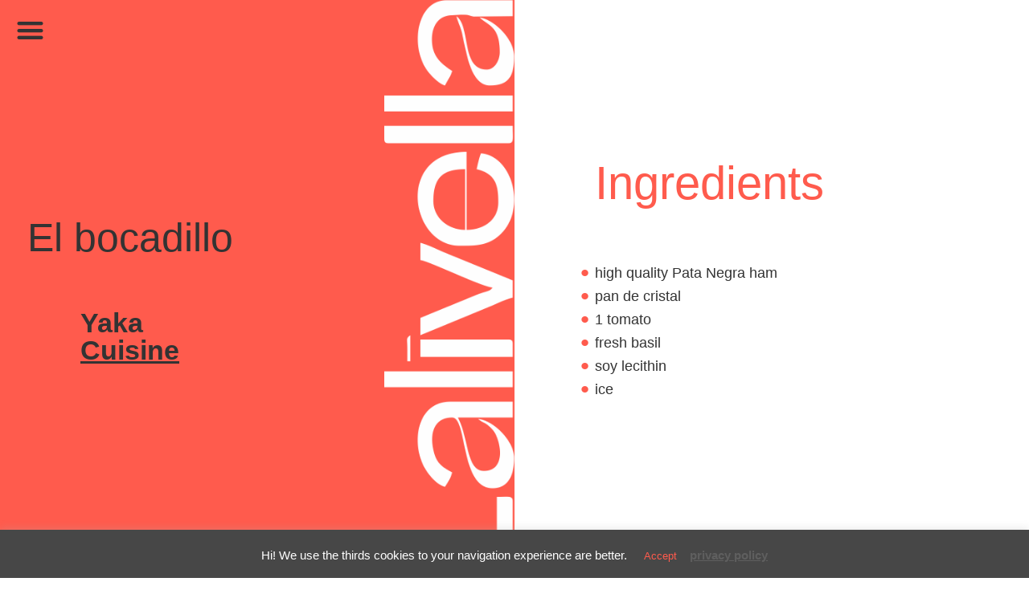

--- FILE ---
content_type: text/html; charset=UTF-8
request_url: https://lalivellamagazine.com/en/el-bocadillo/
body_size: 18136
content:
<!DOCTYPE html>
<html lang="en-GB">
<head>
	<meta charset="UTF-8">
		<meta name='robots' content='index, follow, max-image-preview:large, max-snippet:-1, max-video-preview:-1' />
	<style>img:is([sizes="auto" i], [sizes^="auto," i]) { contain-intrinsic-size: 3000px 1500px }</style>
	<link rel="alternate" href="https://lalivellamagazine.com/il-bocadillo/" hreflang="it" />
<link rel="alternate" href="https://lalivellamagazine.com/en/el-bocadillo/" hreflang="en" />
<link rel="pingback" href="https://lalivellamagazine.com/xmlrpc.php">
<meta name="viewport" content="width=device-width, initial-scale=1">
	<!-- This site is optimized with the Yoast SEO plugin v23.9 - https://yoast.com/wordpress/plugins/seo/ -->
	<title>El bocadillo - La Livella :.</title>
	<link rel="canonical" href="https://lalivellamagazine.com/en/el-bocadillo/" />
	<meta property="og:locale" content="en_GB" />
	<meta property="og:locale:alternate" content="it_IT" />
	<meta property="og:type" content="article" />
	<meta property="og:title" content="El bocadillo - La Livella :." />
	<meta property="og:description" content="El bocadillo Yaka Cuisine Ingredients   ⚫ high quality Pata Negra ham⚫ pan de cristal⚫ 1 tomato⚫ fresh basil⚫ soy lecithin⚫ ice Instructions   First you prepare the basil foam. Place basil, oil, salt, pepper and a few ice cubes in a container. Then, blend until you get a very smooth and liquid mixture. After [&hellip;]" />
	<meta property="og:url" content="https://lalivellamagazine.com/en/el-bocadillo/" />
	<meta property="og:site_name" content="La Livella :." />
	<meta property="article:published_time" content="2020-06-26T22:09:31+00:00" />
	<meta property="article:modified_time" content="2020-08-03T17:16:54+00:00" />
	<meta property="og:image" content="https://lalivellamagazine.com/wp-content/uploads/2020/07/food_margherita-travaglia.jpg" />
	<meta property="og:image:width" content="2183" />
	<meta property="og:image:height" content="2168" />
	<meta property="og:image:type" content="image/jpeg" />
	<meta name="author" content="Michele Diego" />
	<meta name="twitter:card" content="summary_large_image" />
	<meta name="twitter:label1" content="Written by" />
	<meta name="twitter:data1" content="Michele Diego" />
	<meta name="twitter:label2" content="Estimated reading time" />
	<meta name="twitter:data2" content="1 minute" />
	<script type="application/ld+json" class="yoast-schema-graph">{"@context":"https://schema.org","@graph":[{"@type":"Article","@id":"https://lalivellamagazine.com/en/el-bocadillo/#article","isPartOf":{"@id":"https://lalivellamagazine.com/en/el-bocadillo/"},"author":{"name":"Michele Diego","@id":"https://lalivellamagazine.com/en/home-en/#/schema/person/dbcc13c0542a172b441057b193d5a979"},"headline":"El bocadillo","datePublished":"2020-06-26T22:09:31+00:00","dateModified":"2020-08-03T17:16:54+00:00","mainEntityOfPage":{"@id":"https://lalivellamagazine.com/en/el-bocadillo/"},"wordCount":228,"commentCount":0,"publisher":{"@id":"https://lalivellamagazine.com/en/home-en/#organization"},"image":{"@id":"https://lalivellamagazine.com/en/el-bocadillo/#primaryimage"},"thumbnailUrl":"https://lalivellamagazine.com/wp-content/uploads/2020/07/food_margherita-travaglia.jpg","keywords":["n3"],"articleSection":["Cuisine"],"inLanguage":"en-GB","potentialAction":[{"@type":"CommentAction","name":"Comment","target":["https://lalivellamagazine.com/en/el-bocadillo/#respond"]}]},{"@type":"WebPage","@id":"https://lalivellamagazine.com/en/el-bocadillo/","url":"https://lalivellamagazine.com/en/el-bocadillo/","name":"El bocadillo - La Livella :.","isPartOf":{"@id":"https://lalivellamagazine.com/en/home-en/#website"},"primaryImageOfPage":{"@id":"https://lalivellamagazine.com/en/el-bocadillo/#primaryimage"},"image":{"@id":"https://lalivellamagazine.com/en/el-bocadillo/#primaryimage"},"thumbnailUrl":"https://lalivellamagazine.com/wp-content/uploads/2020/07/food_margherita-travaglia.jpg","datePublished":"2020-06-26T22:09:31+00:00","dateModified":"2020-08-03T17:16:54+00:00","breadcrumb":{"@id":"https://lalivellamagazine.com/en/el-bocadillo/#breadcrumb"},"inLanguage":"en-GB","potentialAction":[{"@type":"ReadAction","target":["https://lalivellamagazine.com/en/el-bocadillo/"]}]},{"@type":"ImageObject","inLanguage":"en-GB","@id":"https://lalivellamagazine.com/en/el-bocadillo/#primaryimage","url":"https://lalivellamagazine.com/wp-content/uploads/2020/07/food_margherita-travaglia.jpg","contentUrl":"https://lalivellamagazine.com/wp-content/uploads/2020/07/food_margherita-travaglia.jpg","width":2183,"height":2168},{"@type":"BreadcrumbList","@id":"https://lalivellamagazine.com/en/el-bocadillo/#breadcrumb","itemListElement":[{"@type":"ListItem","position":1,"name":"Home","item":"https://lalivellamagazine.com/en/home-en/"},{"@type":"ListItem","position":2,"name":"El bocadillo"}]},{"@type":"WebSite","@id":"https://lalivellamagazine.com/en/home-en/#website","url":"https://lalivellamagazine.com/en/home-en/","name":"La Livella :.","description":"Magazine","publisher":{"@id":"https://lalivellamagazine.com/en/home-en/#organization"},"potentialAction":[{"@type":"SearchAction","target":{"@type":"EntryPoint","urlTemplate":"https://lalivellamagazine.com/en/home-en/?s={search_term_string}"},"query-input":{"@type":"PropertyValueSpecification","valueRequired":true,"valueName":"search_term_string"}}],"inLanguage":"en-GB"},{"@type":"Organization","@id":"https://lalivellamagazine.com/en/home-en/#organization","name":"La Livella :.","url":"https://lalivellamagazine.com/en/home-en/","logo":{"@type":"ImageObject","inLanguage":"en-GB","@id":"https://lalivellamagazine.com/en/home-en/#/schema/logo/image/","url":"https://lalivellamagazine.com/wp-content/uploads/2020/06/favicon.ico","contentUrl":"https://lalivellamagazine.com/wp-content/uploads/2020/06/favicon.ico","width":192,"height":237,"caption":"La Livella :."},"image":{"@id":"https://lalivellamagazine.com/en/home-en/#/schema/logo/image/"}},{"@type":"Person","@id":"https://lalivellamagazine.com/en/home-en/#/schema/person/dbcc13c0542a172b441057b193d5a979","name":"Michele Diego","image":{"@type":"ImageObject","inLanguage":"en-GB","@id":"https://lalivellamagazine.com/en/home-en/#/schema/person/image/","url":"https://secure.gravatar.com/avatar/a018fb626f6e7116337d3f34f1a5a813?s=96&d=mm&r=g","contentUrl":"https://secure.gravatar.com/avatar/a018fb626f6e7116337d3f34f1a5a813?s=96&d=mm&r=g","caption":"Michele Diego"},"url":"https://lalivellamagazine.com/en/author/michele/"}]}</script>
	<!-- / Yoast SEO plugin. -->


<link rel='dns-prefetch' href='//fonts.googleapis.com' />
<link rel="alternate" type="application/rss+xml" title="La Livella :. &raquo; Feed" href="https://lalivellamagazine.com/en/feed/" />
<link rel="alternate" type="application/rss+xml" title="La Livella :. &raquo; Comments Feed" href="https://lalivellamagazine.com/en/comments/feed/" />
<link rel="alternate" type="application/rss+xml" title="La Livella :. &raquo; El bocadillo Comments Feed" href="https://lalivellamagazine.com/en/el-bocadillo/feed/" />
<script>
window._wpemojiSettings = {"baseUrl":"https:\/\/s.w.org\/images\/core\/emoji\/15.0.3\/72x72\/","ext":".png","svgUrl":"https:\/\/s.w.org\/images\/core\/emoji\/15.0.3\/svg\/","svgExt":".svg","source":{"concatemoji":"https:\/\/lalivellamagazine.com\/wp-includes\/js\/wp-emoji-release.min.js?ver=6.7.4"}};
/*! This file is auto-generated */
!function(i,n){var o,s,e;function c(e){try{var t={supportTests:e,timestamp:(new Date).valueOf()};sessionStorage.setItem(o,JSON.stringify(t))}catch(e){}}function p(e,t,n){e.clearRect(0,0,e.canvas.width,e.canvas.height),e.fillText(t,0,0);var t=new Uint32Array(e.getImageData(0,0,e.canvas.width,e.canvas.height).data),r=(e.clearRect(0,0,e.canvas.width,e.canvas.height),e.fillText(n,0,0),new Uint32Array(e.getImageData(0,0,e.canvas.width,e.canvas.height).data));return t.every(function(e,t){return e===r[t]})}function u(e,t,n){switch(t){case"flag":return n(e,"\ud83c\udff3\ufe0f\u200d\u26a7\ufe0f","\ud83c\udff3\ufe0f\u200b\u26a7\ufe0f")?!1:!n(e,"\ud83c\uddfa\ud83c\uddf3","\ud83c\uddfa\u200b\ud83c\uddf3")&&!n(e,"\ud83c\udff4\udb40\udc67\udb40\udc62\udb40\udc65\udb40\udc6e\udb40\udc67\udb40\udc7f","\ud83c\udff4\u200b\udb40\udc67\u200b\udb40\udc62\u200b\udb40\udc65\u200b\udb40\udc6e\u200b\udb40\udc67\u200b\udb40\udc7f");case"emoji":return!n(e,"\ud83d\udc26\u200d\u2b1b","\ud83d\udc26\u200b\u2b1b")}return!1}function f(e,t,n){var r="undefined"!=typeof WorkerGlobalScope&&self instanceof WorkerGlobalScope?new OffscreenCanvas(300,150):i.createElement("canvas"),a=r.getContext("2d",{willReadFrequently:!0}),o=(a.textBaseline="top",a.font="600 32px Arial",{});return e.forEach(function(e){o[e]=t(a,e,n)}),o}function t(e){var t=i.createElement("script");t.src=e,t.defer=!0,i.head.appendChild(t)}"undefined"!=typeof Promise&&(o="wpEmojiSettingsSupports",s=["flag","emoji"],n.supports={everything:!0,everythingExceptFlag:!0},e=new Promise(function(e){i.addEventListener("DOMContentLoaded",e,{once:!0})}),new Promise(function(t){var n=function(){try{var e=JSON.parse(sessionStorage.getItem(o));if("object"==typeof e&&"number"==typeof e.timestamp&&(new Date).valueOf()<e.timestamp+604800&&"object"==typeof e.supportTests)return e.supportTests}catch(e){}return null}();if(!n){if("undefined"!=typeof Worker&&"undefined"!=typeof OffscreenCanvas&&"undefined"!=typeof URL&&URL.createObjectURL&&"undefined"!=typeof Blob)try{var e="postMessage("+f.toString()+"("+[JSON.stringify(s),u.toString(),p.toString()].join(",")+"));",r=new Blob([e],{type:"text/javascript"}),a=new Worker(URL.createObjectURL(r),{name:"wpTestEmojiSupports"});return void(a.onmessage=function(e){c(n=e.data),a.terminate(),t(n)})}catch(e){}c(n=f(s,u,p))}t(n)}).then(function(e){for(var t in e)n.supports[t]=e[t],n.supports.everything=n.supports.everything&&n.supports[t],"flag"!==t&&(n.supports.everythingExceptFlag=n.supports.everythingExceptFlag&&n.supports[t]);n.supports.everythingExceptFlag=n.supports.everythingExceptFlag&&!n.supports.flag,n.DOMReady=!1,n.readyCallback=function(){n.DOMReady=!0}}).then(function(){return e}).then(function(){var e;n.supports.everything||(n.readyCallback(),(e=n.source||{}).concatemoji?t(e.concatemoji):e.wpemoji&&e.twemoji&&(t(e.twemoji),t(e.wpemoji)))}))}((window,document),window._wpemojiSettings);
</script>
<style id='cf-frontend-style-inline-css'>
@font-face {
	font-family: 'Aeonik';
	font-weight: 400;
	font-display: auto;
	src: url('https://lalivellamagazine.com/wp-content/uploads/2020/06/Aeonik-Regular.ttf') format('truetype');
}
@font-face {
	font-family: 'Stylized';
	font-weight: 400;
	font-display: auto;
	src: url('https://lalivellamagazine.com/wp-content/uploads/2020/06/Beatrice-Display-Regular.otf') format('OpenType');
}
</style>
<link rel='stylesheet' id='premium-addons-css' href='https://lalivellamagazine.com/wp-content/plugins/premium-addons-for-elementor/assets/frontend/min-css/premium-addons.min.css?ver=4.10.64' media='all' />
<style id='wp-emoji-styles-inline-css'>

	img.wp-smiley, img.emoji {
		display: inline !important;
		border: none !important;
		box-shadow: none !important;
		height: 1em !important;
		width: 1em !important;
		margin: 0 0.07em !important;
		vertical-align: -0.1em !important;
		background: none !important;
		padding: 0 !important;
	}
</style>
<style id='classic-theme-styles-inline-css'>
/*! This file is auto-generated */
.wp-block-button__link{color:#fff;background-color:#32373c;border-radius:9999px;box-shadow:none;text-decoration:none;padding:calc(.667em + 2px) calc(1.333em + 2px);font-size:1.125em}.wp-block-file__button{background:#32373c;color:#fff;text-decoration:none}
</style>
<style id='global-styles-inline-css'>
:root{--wp--preset--aspect-ratio--square: 1;--wp--preset--aspect-ratio--4-3: 4/3;--wp--preset--aspect-ratio--3-4: 3/4;--wp--preset--aspect-ratio--3-2: 3/2;--wp--preset--aspect-ratio--2-3: 2/3;--wp--preset--aspect-ratio--16-9: 16/9;--wp--preset--aspect-ratio--9-16: 9/16;--wp--preset--color--black: #000000;--wp--preset--color--cyan-bluish-gray: #abb8c3;--wp--preset--color--white: #ffffff;--wp--preset--color--pale-pink: #f78da7;--wp--preset--color--vivid-red: #cf2e2e;--wp--preset--color--luminous-vivid-orange: #ff6900;--wp--preset--color--luminous-vivid-amber: #fcb900;--wp--preset--color--light-green-cyan: #7bdcb5;--wp--preset--color--vivid-green-cyan: #00d084;--wp--preset--color--pale-cyan-blue: #8ed1fc;--wp--preset--color--vivid-cyan-blue: #0693e3;--wp--preset--color--vivid-purple: #9b51e0;--wp--preset--gradient--vivid-cyan-blue-to-vivid-purple: linear-gradient(135deg,rgba(6,147,227,1) 0%,rgb(155,81,224) 100%);--wp--preset--gradient--light-green-cyan-to-vivid-green-cyan: linear-gradient(135deg,rgb(122,220,180) 0%,rgb(0,208,130) 100%);--wp--preset--gradient--luminous-vivid-amber-to-luminous-vivid-orange: linear-gradient(135deg,rgba(252,185,0,1) 0%,rgba(255,105,0,1) 100%);--wp--preset--gradient--luminous-vivid-orange-to-vivid-red: linear-gradient(135deg,rgba(255,105,0,1) 0%,rgb(207,46,46) 100%);--wp--preset--gradient--very-light-gray-to-cyan-bluish-gray: linear-gradient(135deg,rgb(238,238,238) 0%,rgb(169,184,195) 100%);--wp--preset--gradient--cool-to-warm-spectrum: linear-gradient(135deg,rgb(74,234,220) 0%,rgb(151,120,209) 20%,rgb(207,42,186) 40%,rgb(238,44,130) 60%,rgb(251,105,98) 80%,rgb(254,248,76) 100%);--wp--preset--gradient--blush-light-purple: linear-gradient(135deg,rgb(255,206,236) 0%,rgb(152,150,240) 100%);--wp--preset--gradient--blush-bordeaux: linear-gradient(135deg,rgb(254,205,165) 0%,rgb(254,45,45) 50%,rgb(107,0,62) 100%);--wp--preset--gradient--luminous-dusk: linear-gradient(135deg,rgb(255,203,112) 0%,rgb(199,81,192) 50%,rgb(65,88,208) 100%);--wp--preset--gradient--pale-ocean: linear-gradient(135deg,rgb(255,245,203) 0%,rgb(182,227,212) 50%,rgb(51,167,181) 100%);--wp--preset--gradient--electric-grass: linear-gradient(135deg,rgb(202,248,128) 0%,rgb(113,206,126) 100%);--wp--preset--gradient--midnight: linear-gradient(135deg,rgb(2,3,129) 0%,rgb(40,116,252) 100%);--wp--preset--font-size--small: 13px;--wp--preset--font-size--medium: 20px;--wp--preset--font-size--large: 36px;--wp--preset--font-size--x-large: 42px;--wp--preset--spacing--20: 0.44rem;--wp--preset--spacing--30: 0.67rem;--wp--preset--spacing--40: 1rem;--wp--preset--spacing--50: 1.5rem;--wp--preset--spacing--60: 2.25rem;--wp--preset--spacing--70: 3.38rem;--wp--preset--spacing--80: 5.06rem;--wp--preset--shadow--natural: 6px 6px 9px rgba(0, 0, 0, 0.2);--wp--preset--shadow--deep: 12px 12px 50px rgba(0, 0, 0, 0.4);--wp--preset--shadow--sharp: 6px 6px 0px rgba(0, 0, 0, 0.2);--wp--preset--shadow--outlined: 6px 6px 0px -3px rgba(255, 255, 255, 1), 6px 6px rgba(0, 0, 0, 1);--wp--preset--shadow--crisp: 6px 6px 0px rgba(0, 0, 0, 1);}:where(.is-layout-flex){gap: 0.5em;}:where(.is-layout-grid){gap: 0.5em;}body .is-layout-flex{display: flex;}.is-layout-flex{flex-wrap: wrap;align-items: center;}.is-layout-flex > :is(*, div){margin: 0;}body .is-layout-grid{display: grid;}.is-layout-grid > :is(*, div){margin: 0;}:where(.wp-block-columns.is-layout-flex){gap: 2em;}:where(.wp-block-columns.is-layout-grid){gap: 2em;}:where(.wp-block-post-template.is-layout-flex){gap: 1.25em;}:where(.wp-block-post-template.is-layout-grid){gap: 1.25em;}.has-black-color{color: var(--wp--preset--color--black) !important;}.has-cyan-bluish-gray-color{color: var(--wp--preset--color--cyan-bluish-gray) !important;}.has-white-color{color: var(--wp--preset--color--white) !important;}.has-pale-pink-color{color: var(--wp--preset--color--pale-pink) !important;}.has-vivid-red-color{color: var(--wp--preset--color--vivid-red) !important;}.has-luminous-vivid-orange-color{color: var(--wp--preset--color--luminous-vivid-orange) !important;}.has-luminous-vivid-amber-color{color: var(--wp--preset--color--luminous-vivid-amber) !important;}.has-light-green-cyan-color{color: var(--wp--preset--color--light-green-cyan) !important;}.has-vivid-green-cyan-color{color: var(--wp--preset--color--vivid-green-cyan) !important;}.has-pale-cyan-blue-color{color: var(--wp--preset--color--pale-cyan-blue) !important;}.has-vivid-cyan-blue-color{color: var(--wp--preset--color--vivid-cyan-blue) !important;}.has-vivid-purple-color{color: var(--wp--preset--color--vivid-purple) !important;}.has-black-background-color{background-color: var(--wp--preset--color--black) !important;}.has-cyan-bluish-gray-background-color{background-color: var(--wp--preset--color--cyan-bluish-gray) !important;}.has-white-background-color{background-color: var(--wp--preset--color--white) !important;}.has-pale-pink-background-color{background-color: var(--wp--preset--color--pale-pink) !important;}.has-vivid-red-background-color{background-color: var(--wp--preset--color--vivid-red) !important;}.has-luminous-vivid-orange-background-color{background-color: var(--wp--preset--color--luminous-vivid-orange) !important;}.has-luminous-vivid-amber-background-color{background-color: var(--wp--preset--color--luminous-vivid-amber) !important;}.has-light-green-cyan-background-color{background-color: var(--wp--preset--color--light-green-cyan) !important;}.has-vivid-green-cyan-background-color{background-color: var(--wp--preset--color--vivid-green-cyan) !important;}.has-pale-cyan-blue-background-color{background-color: var(--wp--preset--color--pale-cyan-blue) !important;}.has-vivid-cyan-blue-background-color{background-color: var(--wp--preset--color--vivid-cyan-blue) !important;}.has-vivid-purple-background-color{background-color: var(--wp--preset--color--vivid-purple) !important;}.has-black-border-color{border-color: var(--wp--preset--color--black) !important;}.has-cyan-bluish-gray-border-color{border-color: var(--wp--preset--color--cyan-bluish-gray) !important;}.has-white-border-color{border-color: var(--wp--preset--color--white) !important;}.has-pale-pink-border-color{border-color: var(--wp--preset--color--pale-pink) !important;}.has-vivid-red-border-color{border-color: var(--wp--preset--color--vivid-red) !important;}.has-luminous-vivid-orange-border-color{border-color: var(--wp--preset--color--luminous-vivid-orange) !important;}.has-luminous-vivid-amber-border-color{border-color: var(--wp--preset--color--luminous-vivid-amber) !important;}.has-light-green-cyan-border-color{border-color: var(--wp--preset--color--light-green-cyan) !important;}.has-vivid-green-cyan-border-color{border-color: var(--wp--preset--color--vivid-green-cyan) !important;}.has-pale-cyan-blue-border-color{border-color: var(--wp--preset--color--pale-cyan-blue) !important;}.has-vivid-cyan-blue-border-color{border-color: var(--wp--preset--color--vivid-cyan-blue) !important;}.has-vivid-purple-border-color{border-color: var(--wp--preset--color--vivid-purple) !important;}.has-vivid-cyan-blue-to-vivid-purple-gradient-background{background: var(--wp--preset--gradient--vivid-cyan-blue-to-vivid-purple) !important;}.has-light-green-cyan-to-vivid-green-cyan-gradient-background{background: var(--wp--preset--gradient--light-green-cyan-to-vivid-green-cyan) !important;}.has-luminous-vivid-amber-to-luminous-vivid-orange-gradient-background{background: var(--wp--preset--gradient--luminous-vivid-amber-to-luminous-vivid-orange) !important;}.has-luminous-vivid-orange-to-vivid-red-gradient-background{background: var(--wp--preset--gradient--luminous-vivid-orange-to-vivid-red) !important;}.has-very-light-gray-to-cyan-bluish-gray-gradient-background{background: var(--wp--preset--gradient--very-light-gray-to-cyan-bluish-gray) !important;}.has-cool-to-warm-spectrum-gradient-background{background: var(--wp--preset--gradient--cool-to-warm-spectrum) !important;}.has-blush-light-purple-gradient-background{background: var(--wp--preset--gradient--blush-light-purple) !important;}.has-blush-bordeaux-gradient-background{background: var(--wp--preset--gradient--blush-bordeaux) !important;}.has-luminous-dusk-gradient-background{background: var(--wp--preset--gradient--luminous-dusk) !important;}.has-pale-ocean-gradient-background{background: var(--wp--preset--gradient--pale-ocean) !important;}.has-electric-grass-gradient-background{background: var(--wp--preset--gradient--electric-grass) !important;}.has-midnight-gradient-background{background: var(--wp--preset--gradient--midnight) !important;}.has-small-font-size{font-size: var(--wp--preset--font-size--small) !important;}.has-medium-font-size{font-size: var(--wp--preset--font-size--medium) !important;}.has-large-font-size{font-size: var(--wp--preset--font-size--large) !important;}.has-x-large-font-size{font-size: var(--wp--preset--font-size--x-large) !important;}
:where(.wp-block-post-template.is-layout-flex){gap: 1.25em;}:where(.wp-block-post-template.is-layout-grid){gap: 1.25em;}
:where(.wp-block-columns.is-layout-flex){gap: 2em;}:where(.wp-block-columns.is-layout-grid){gap: 2em;}
:root :where(.wp-block-pullquote){font-size: 1.5em;line-height: 1.6;}
</style>
<link rel='stylesheet' id='cookie-law-info-css' href='https://lalivellamagazine.com/wp-content/plugins/cookie-law-info/legacy/public/css/cookie-law-info-public.css?ver=3.2.7' media='all' />
<link rel='stylesheet' id='cookie-law-info-gdpr-css' href='https://lalivellamagazine.com/wp-content/plugins/cookie-law-info/legacy/public/css/cookie-law-info-gdpr.css?ver=3.2.7' media='all' />
<link rel='stylesheet' id='eae-css-css' href='https://lalivellamagazine.com/wp-content/plugins/addon-elements-for-elementor-page-builder/assets/css/eae.min.css?ver=1.14' media='all' />
<link rel='stylesheet' id='eae-peel-css-css' href='https://lalivellamagazine.com/wp-content/plugins/addon-elements-for-elementor-page-builder/assets/lib/peel/peel.css?ver=1.14' media='all' />
<link rel='stylesheet' id='font-awesome-4-shim-css' href='https://lalivellamagazine.com/wp-content/plugins/elementor/assets/lib/font-awesome/css/v4-shims.min.css?ver=1.0' media='all' />
<link rel='stylesheet' id='font-awesome-5-all-css' href='https://lalivellamagazine.com/wp-content/plugins/elementor/assets/lib/font-awesome/css/all.min.css?ver=4.10.64' media='all' />
<link rel='stylesheet' id='vegas-css-css' href='https://lalivellamagazine.com/wp-content/plugins/addon-elements-for-elementor-page-builder/assets/lib/vegas/vegas.min.css?ver=2.4.0' media='all' />
<link rel='stylesheet' id='font-awesome-css' href='https://lalivellamagazine.com/wp-content/themes/oceanwp/assets/fonts/fontawesome/css/all.min.css?ver=5.15.1' media='all' />
<link rel='stylesheet' id='simple-line-icons-css' href='https://lalivellamagazine.com/wp-content/themes/oceanwp/assets/css/third/simple-line-icons.min.css?ver=2.4.0' media='all' />
<link rel='stylesheet' id='oceanwp-style-css' href='https://lalivellamagazine.com/wp-content/themes/oceanwp/assets/css/style.min.css?ver=3.0.7' media='all' />
<style id='oceanwp-style-inline-css'>
div.wpforms-container-full .wpforms-form input[type=submit]:hover,
			div.wpforms-container-full .wpforms-form input[type=submit]:focus,
			div.wpforms-container-full .wpforms-form input[type=submit]:active,
			div.wpforms-container-full .wpforms-form button[type=submit]:hover,
			div.wpforms-container-full .wpforms-form button[type=submit]:focus,
			div.wpforms-container-full .wpforms-form button[type=submit]:active,
			div.wpforms-container-full .wpforms-form .wpforms-page-button:hover,
			div.wpforms-container-full .wpforms-form .wpforms-page-button:active,
			div.wpforms-container-full .wpforms-form .wpforms-page-button:focus {
				border: none;
			}
</style>
<link rel='stylesheet' id='oceanwp-hamburgers-css' href='https://lalivellamagazine.com/wp-content/themes/oceanwp/assets/css/third/hamburgers/hamburgers.min.css?ver=3.0.7' media='all' />
<link rel='stylesheet' id='oceanwp-spin-css' href='https://lalivellamagazine.com/wp-content/themes/oceanwp/assets/css/third/hamburgers/types/spin.css?ver=3.0.7' media='all' />
<link rel='stylesheet' id='ow-perfect-scrollbar-css' href='https://lalivellamagazine.com/wp-content/themes/oceanwp/assets/css/third/perfect-scrollbar.css?ver=1.5.0' media='all' />
<link rel='stylesheet' id='oceanwp-google-font-sanchez-css' href='//fonts.googleapis.com/css?family=Sanchez%3A100%2C200%2C300%2C400%2C500%2C600%2C700%2C800%2C900%2C100i%2C200i%2C300i%2C400i%2C500i%2C600i%2C700i%2C800i%2C900i&#038;subset=latin&#038;display=swap&#038;ver=6.7.4' media='all' />
<link rel='stylesheet' id='elementor-icons-css' href='https://lalivellamagazine.com/wp-content/plugins/elementor/assets/lib/eicons/css/elementor-icons.min.css?ver=5.32.0' media='all' />
<link rel='stylesheet' id='elementor-frontend-css' href='https://lalivellamagazine.com/wp-content/plugins/elementor/assets/css/frontend.min.css?ver=3.25.9' media='all' />
<link rel='stylesheet' id='swiper-css' href='https://lalivellamagazine.com/wp-content/plugins/elementor/assets/lib/swiper/v8/css/swiper.min.css?ver=8.4.5' media='all' />
<link rel='stylesheet' id='e-swiper-css' href='https://lalivellamagazine.com/wp-content/plugins/elementor/assets/css/conditionals/e-swiper.min.css?ver=3.25.9' media='all' />
<link rel='stylesheet' id='elementor-post-9-css' href='https://lalivellamagazine.com/wp-content/uploads/elementor/css/post-9.css?ver=1754641495' media='all' />
<link rel='stylesheet' id='elementor-pro-css' href='https://lalivellamagazine.com/wp-content/plugins/elementor-pro/assets/css/frontend.min.css?ver=3.0.10' media='all' />
<link rel='stylesheet' id='widget-heading-css' href='https://lalivellamagazine.com/wp-content/plugins/elementor/assets/css/widget-heading.min.css?ver=3.25.9' media='all' />
<link rel='stylesheet' id='widget-text-editor-css' href='https://lalivellamagazine.com/wp-content/plugins/elementor/assets/css/widget-text-editor.min.css?ver=3.25.9' media='all' />
<link rel='stylesheet' id='elementor-post-1828-css' href='https://lalivellamagazine.com/wp-content/uploads/elementor/css/post-1828.css?ver=1754760410' media='all' />
<link rel='stylesheet' id='eael-general-css' href='https://lalivellamagazine.com/wp-content/plugins/essential-addons-for-elementor-lite/assets/front-end/css/view/general.min.css?ver=6.0.10' media='all' />
<link rel='stylesheet' id='oe-widgets-style-css' href='https://lalivellamagazine.com/wp-content/plugins/ocean-extra/assets/css/widgets.css?ver=6.7.4' media='all' />
<script src="https://lalivellamagazine.com/wp-includes/js/jquery/jquery.min.js?ver=3.7.1" id="jquery-core-js"></script>
<script src="https://lalivellamagazine.com/wp-includes/js/jquery/jquery-migrate.min.js?ver=3.4.1" id="jquery-migrate-js"></script>
<script id="cookie-law-info-js-extra">
var Cli_Data = {"nn_cookie_ids":[],"cookielist":[],"non_necessary_cookies":[],"ccpaEnabled":"","ccpaRegionBased":"","ccpaBarEnabled":"","strictlyEnabled":["necessary","obligatoire"],"ccpaType":"gdpr","js_blocking":"","custom_integration":"","triggerDomRefresh":"","secure_cookies":""};
var cli_cookiebar_settings = {"animate_speed_hide":"500","animate_speed_show":"500","background":"#474747","border":"#b1a6a6c2","border_on":"","button_1_button_colour":"#474747","button_1_button_hover":"#393939","button_1_link_colour":"#ff5b4d","button_1_as_button":"1","button_1_new_win":"","button_2_button_colour":"#333","button_2_button_hover":"#292929","button_2_link_colour":"#5f5f5f","button_2_as_button":"","button_2_hidebar":"","button_3_button_colour":"#000","button_3_button_hover":"#000000","button_3_link_colour":"#fff","button_3_as_button":"1","button_3_new_win":"","button_4_button_colour":"#000","button_4_button_hover":"#000000","button_4_link_colour":"#62a329","button_4_as_button":"","button_7_button_colour":"#61a229","button_7_button_hover":"#4e8221","button_7_link_colour":"#fff","button_7_as_button":"1","button_7_new_win":"","font_family":"inherit","header_fix":"","notify_animate_hide":"","notify_animate_show":"","notify_div_id":"#cookie-law-info-bar","notify_position_horizontal":"right","notify_position_vertical":"bottom","scroll_close":"","scroll_close_reload":"","accept_close_reload":"","reject_close_reload":"","showagain_tab":"","showagain_background":"#fff","showagain_border":"#000","showagain_div_id":"#cookie-law-info-again","showagain_x_position":"100px","text":"#ffffff","show_once_yn":"","show_once":"10000","logging_on":"","as_popup":"","popup_overlay":"1","bar_heading_text":"","cookie_bar_as":"banner","popup_showagain_position":"bottom-right","widget_position":"left"};
var log_object = {"ajax_url":"https:\/\/lalivellamagazine.com\/wp-admin\/admin-ajax.php"};
</script>
<script src="https://lalivellamagazine.com/wp-content/plugins/cookie-law-info/legacy/public/js/cookie-law-info-public.js?ver=3.2.7" id="cookie-law-info-js"></script>
<script src="https://lalivellamagazine.com/wp-content/plugins/addon-elements-for-elementor-page-builder/assets/js/iconHelper.js?ver=1.0" id="eae-iconHelper-js"></script>
<script src="https://lalivellamagazine.com/wp-content/themes/oceanwp/assets/js/vendors/smoothscroll.min.js?ver=3.0.7" id="ow-smoothscroll-js"></script>
<link rel="https://api.w.org/" href="https://lalivellamagazine.com/wp-json/" /><link rel="alternate" title="JSON" type="application/json" href="https://lalivellamagazine.com/wp-json/wp/v2/posts/1828" /><link rel="EditURI" type="application/rsd+xml" title="RSD" href="https://lalivellamagazine.com/xmlrpc.php?rsd" />
<meta name="generator" content="WordPress 6.7.4" />
<link rel='shortlink' href='https://lalivellamagazine.com/?p=1828' />
<link rel="alternate" title="oEmbed (JSON)" type="application/json+oembed" href="https://lalivellamagazine.com/wp-json/oembed/1.0/embed?url=https%3A%2F%2Flalivellamagazine.com%2Fen%2Fel-bocadillo%2F" />
<link rel="alternate" title="oEmbed (XML)" type="text/xml+oembed" href="https://lalivellamagazine.com/wp-json/oembed/1.0/embed?url=https%3A%2F%2Flalivellamagazine.com%2Fen%2Fel-bocadillo%2F&#038;format=xml" />
<meta name="generator" content="Elementor 3.25.9; features: additional_custom_breakpoints, e_optimized_control_loading; settings: css_print_method-external, google_font-enabled, font_display-auto">
			<style>
				.e-con.e-parent:nth-of-type(n+4):not(.e-lazyloaded):not(.e-no-lazyload),
				.e-con.e-parent:nth-of-type(n+4):not(.e-lazyloaded):not(.e-no-lazyload) * {
					background-image: none !important;
				}
				@media screen and (max-height: 1024px) {
					.e-con.e-parent:nth-of-type(n+3):not(.e-lazyloaded):not(.e-no-lazyload),
					.e-con.e-parent:nth-of-type(n+3):not(.e-lazyloaded):not(.e-no-lazyload) * {
						background-image: none !important;
					}
				}
				@media screen and (max-height: 640px) {
					.e-con.e-parent:nth-of-type(n+2):not(.e-lazyloaded):not(.e-no-lazyload),
					.e-con.e-parent:nth-of-type(n+2):not(.e-lazyloaded):not(.e-no-lazyload) * {
						background-image: none !important;
					}
				}
			</style>
			<link rel="icon" href="https://lalivellamagazine.com/wp-content/uploads/2020/06/favicon.ico" sizes="32x32" />
<link rel="icon" href="https://lalivellamagazine.com/wp-content/uploads/2020/06/favicon.ico" sizes="192x192" />
<link rel="apple-touch-icon" href="https://lalivellamagazine.com/wp-content/uploads/2020/06/favicon.ico" />
<meta name="msapplication-TileImage" content="https://lalivellamagazine.com/wp-content/uploads/2020/06/favicon.ico" />
<!-- OceanWP CSS -->
<style type="text/css">
/* Header CSS */#site-header.has-header-media .overlay-header-media{background-color:rgba(0,0,0,0.5)}#site-logo #site-logo-inner a img,#site-header.center-header #site-navigation-wrap .middle-site-logo a img{max-width:19px}#site-navigation-wrap .dropdown-menu >li >a,.oceanwp-mobile-menu-icon a,#searchform-header-replace-close{color:#ffffff}#site-navigation-wrap .dropdown-menu >li >a .owp-icon use,.oceanwp-mobile-menu-icon a .owp-icon use,#searchform-header-replace-close .owp-icon use{stroke:#ffffff}#site-navigation-wrap .dropdown-menu >li >a:hover,.oceanwp-mobile-menu-icon a:hover,#searchform-header-replace-close:hover{color:#ffffff}#site-navigation-wrap .dropdown-menu >li >a:hover .owp-icon use,.oceanwp-mobile-menu-icon a:hover .owp-icon use,#searchform-header-replace-close:hover .owp-icon use{stroke:#ffffff}#site-navigation-wrap .dropdown-menu >.current-menu-item >a,#site-navigation-wrap .dropdown-menu >.current-menu-ancestor >a,#site-navigation-wrap .dropdown-menu >.current-menu-item >a:hover,#site-navigation-wrap .dropdown-menu >.current-menu-ancestor >a:hover{color:#ffffff}.dropdown-menu ul li a.menu-link{color:#ffffff}.dropdown-menu ul li a.menu-link .owp-icon use{stroke:#ffffff}.navigation li.mega-cat ul li .mega-post-title a:hover{color:#000000}/* Sidebar CSS */.widget-area{padding:0!important}/* Typography CSS */#site-navigation-wrap .dropdown-menu >li >a,#site-header.full_screen-header .fs-dropdown-menu >li >a,#site-header.top-header #site-navigation-wrap .dropdown-menu >li >a,#site-header.center-header #site-navigation-wrap .dropdown-menu >li >a,#site-header.medium-header #site-navigation-wrap .dropdown-menu >li >a,.oceanwp-mobile-menu-icon a{font-family:Sanchez;font-size:20px}
</style>	<meta name="viewport" content="width=device-width, initial-scale=1.0, viewport-fit=cover" /></head>
<body data-rsssl=1 class="post-template post-template-elementor_canvas single single-post postid-1828 single-format-standard wp-custom-logo wp-embed-responsive oceanwp-theme dropdown-mobile vertical-header-style left-header default-collapse vh-closed no-header-border default-breakpoint content-full-width content-max-width post-in-category-cuisine page-header-disabled has-breadcrumbs elementor-default elementor-template-canvas elementor-kit-9 elementor-page elementor-page-1828">
			<div data-elementor-type="wp-post" data-elementor-id="1828" class="elementor elementor-1828">
						<section class="has_eae_slider elementor-section elementor-top-section elementor-element elementor-element-6f8506e8 elementor-section-full_width elementor-section-height-default elementor-section-height-default" data-id="6f8506e8" data-element_type="section">
						<div class="elementor-container elementor-column-gap-default">
					<div class="has_eae_slider elementor-column elementor-col-100 elementor-top-column elementor-element elementor-element-686c916a" data-id="686c916a" data-element_type="column">
			<div class="elementor-widget-wrap elementor-element-populated">
						<div class="elementor-element elementor-element-7c500b02 elementor-nav-menu--indicator-chevron elementor-nav-menu--stretch elementor-nav-menu__text-align-aside elementor-nav-menu--toggle elementor-nav-menu--burger elementor-widget elementor-widget-nav-menu" data-id="7c500b02" data-element_type="widget" data-settings="{&quot;layout&quot;:&quot;dropdown&quot;,&quot;full_width&quot;:&quot;stretch&quot;,&quot;motion_fx_motion_fx_scrolling&quot;:&quot;yes&quot;,&quot;sticky&quot;:&quot;top&quot;,&quot;toggle&quot;:&quot;burger&quot;,&quot;motion_fx_devices&quot;:[&quot;desktop&quot;,&quot;tablet&quot;,&quot;mobile&quot;],&quot;sticky_on&quot;:[&quot;desktop&quot;,&quot;tablet&quot;,&quot;mobile&quot;],&quot;sticky_offset&quot;:0,&quot;sticky_effects_offset&quot;:0}" data-widget_type="nav-menu.default">
				<div class="elementor-widget-container">
					<div class="elementor-menu-toggle" role="button" tabindex="0" aria-label="Menu Toggle" aria-expanded="false">
			<i class="eicon-menu-bar" aria-hidden="true"></i>
			<span class="elementor-screen-only">Menu</span>
		</div>
			<nav class="elementor-nav-menu--dropdown elementor-nav-menu__container" role="navigation" aria-hidden="true"><ul id="menu-2-7c500b02" class="elementor-nav-menu"><li class="menu-item menu-item-type-post_type menu-item-object-page menu-item-home menu-item-4781"><a href="https://lalivellamagazine.com/en/home-en/" class="elementor-item">Home</a></li>
<li class="menu-item menu-item-type-post_type menu-item-object-page menu-item-234"><a href="https://lalivellamagazine.com/en/explore/" class="elementor-item">Explore</a></li>
<li class="menu-item menu-item-type-post_type menu-item-object-page menu-item-885"><a href="https://lalivellamagazine.com/en/issues/" class="elementor-item">Issues</a></li>
<li class="menu-item menu-item-type-post_type menu-item-object-page menu-item-236"><a href="https://lalivellamagazine.com/en/about-us/" class="elementor-item">About us</a></li>
<li class="menu-item menu-item-type-post_type menu-item-object-page menu-item-10183"><a href="https://lalivellamagazine.com/en/subscribe-en/" class="elementor-item">Newsletter</a></li>
<li class="pll-parent-menu-item menu-item menu-item-type-custom menu-item-object-custom current-menu-parent menu-item-has-children menu-item-970"><a href="#pll_switcher" class="elementor-item elementor-item-anchor">English</a>
<ul class="sub-menu elementor-nav-menu--dropdown">
	<li class="lang-item lang-item-19 lang-item-it lang-item-first menu-item menu-item-type-custom menu-item-object-custom menu-item-970-it"><a href="https://lalivellamagazine.com/il-bocadillo/" hreflang="it-IT" lang="it-IT" class="elementor-sub-item">Italiano</a></li>
	<li class="lang-item lang-item-30 lang-item-en current-lang menu-item menu-item-type-custom menu-item-object-custom menu-item-970-en"><a href="https://lalivellamagazine.com/en/el-bocadillo/" hreflang="en-GB" lang="en-GB" class="elementor-sub-item">English</a></li>
</ul>
</li>
</ul></nav>
				</div>
				</div>
					</div>
		</div>
					</div>
		</section>
				<section class="has_eae_slider elementor-section elementor-top-section elementor-element elementor-element-560ff138 elementor-section-height-full elementor-section-items-stretch elementor-section-stretched elementor-section-full_width elementor-section-height-default" data-id="560ff138" data-element_type="section" data-settings="{&quot;stretch_section&quot;:&quot;section-stretched&quot;}">
							<div class="elementor-background-overlay"></div>
							<div class="elementor-container elementor-column-gap-default">
					<div class="has_eae_slider elementor-column elementor-col-50 elementor-top-column elementor-element elementor-element-4dd0ece4" data-id="4dd0ece4" data-element_type="column" data-settings="{&quot;background_background&quot;:&quot;classic&quot;}">
			<div class="elementor-widget-wrap elementor-element-populated">
					<div class="elementor-background-overlay"></div>
						<div class="elementor-element elementor-element-562edad6 elementor-widget elementor-widget-heading" data-id="562edad6" data-element_type="widget" data-widget_type="heading.default">
				<div class="elementor-widget-container">
			<h2 class="elementor-heading-title elementor-size-default">El bocadillo</h2>		</div>
				</div>
				<div class="elementor-element elementor-element-482b368b elementor-widget elementor-widget-heading" data-id="482b368b" data-element_type="widget" data-widget_type="heading.default">
				<div class="elementor-widget-container">
			<h2 class="elementor-heading-title elementor-size-default"><b>Yaka<br>

<u>Cuisine</u></b>



</h2>		</div>
				</div>
					</div>
		</div>
				<div class="has_eae_slider elementor-column elementor-col-50 elementor-top-column elementor-element elementor-element-3544d025" data-id="3544d025" data-element_type="column">
			<div class="elementor-widget-wrap elementor-element-populated">
						<div class="elementor-element elementor-element-65df363b elementor-widget elementor-widget-heading" data-id="65df363b" data-element_type="widget" data-widget_type="heading.default">
				<div class="elementor-widget-container">
			<h2 class="elementor-heading-title elementor-size-default">Ingredients</h2>		</div>
				</div>
				<div class="elementor-element elementor-element-62b0c669 elementor-widget elementor-widget-text-editor" data-id="62b0c669" data-element_type="widget" data-widget_type="text-editor.default">
				<div class="elementor-widget-container">
							<div class="page" title="Page 1"><div class="section"><div class="layoutArea"><div class="column"> </div><p><span class="text--regular--coral"><span style="color: #ff5b4d;">⚫ </span></span>high quality Pata Negra ham<br /><span class="text--regular--coral"><span style="color: #ff5b4d;">⚫ </span></span>pan de cristal<br /><span class="text--regular--coral"><span style="color: #ff5b4d;">⚫ </span></span>1 tomato<br /><span class="text--regular--coral"><span style="color: #ff5b4d;">⚫ </span></span>fresh basil<br /><span class="text--regular--coral"><span style="color: #ff5b4d;">⚫ </span></span>soy lecithin<br /><span class="text--regular--coral"><span style="color: #ff5b4d;">⚫ </span></span>ice</p></div></div></div>						</div>
				</div>
					</div>
		</div>
					</div>
		</section>
				<section class="has_eae_slider elementor-section elementor-top-section elementor-element elementor-element-3a16bbe6 elementor-section-height-full elementor-section-stretched elementor-section-full_width elementor-section-height-default elementor-section-items-middle" data-id="3a16bbe6" data-element_type="section" data-settings="{&quot;background_background&quot;:&quot;classic&quot;,&quot;stretch_section&quot;:&quot;section-stretched&quot;}">
						<div class="elementor-container elementor-column-gap-default">
					<div class="has_eae_slider elementor-column elementor-col-100 elementor-top-column elementor-element elementor-element-56ceb059" data-id="56ceb059" data-element_type="column">
			<div class="elementor-widget-wrap elementor-element-populated">
							</div>
		</div>
					</div>
		</section>
				<section class="has_eae_slider elementor-section elementor-top-section elementor-element elementor-element-50aafe41 elementor-section-stretched elementor-section-full_width elementor-section-height-default elementor-section-height-default" data-id="50aafe41" data-element_type="section" data-settings="{&quot;background_background&quot;:&quot;classic&quot;,&quot;stretch_section&quot;:&quot;section-stretched&quot;}">
						<div class="elementor-container elementor-column-gap-default">
					<div class="has_eae_slider elementor-column elementor-col-100 elementor-top-column elementor-element elementor-element-2f8637e7" data-id="2f8637e7" data-element_type="column">
			<div class="elementor-widget-wrap elementor-element-populated">
						<div class="elementor-element elementor-element-25f42579 elementor-widget elementor-widget-heading" data-id="25f42579" data-element_type="widget" data-widget_type="heading.default">
				<div class="elementor-widget-container">
			<h2 class="elementor-heading-title elementor-size-default">Instructions</h2>		</div>
				</div>
				<div class="elementor-element elementor-element-5273aadf elementor-widget elementor-widget-text-editor" data-id="5273aadf" data-element_type="widget" data-widget_type="text-editor.default">
				<div class="elementor-widget-container">
							<div class="page" title="Page 1"><div class="section"><div class="layoutArea"><div class="column"> </div><p lang="en-GB">First you prepare the basil foam. Place basil, oil, salt, pepper and a few ice cubes in a container. Then, blend until you get a very smooth and liquid mixture.</p><p lang="en-GB">After that, filter it all with the help of a strainer.<br />In order to make the foam, it is important to whisk in the soy lecithin to create the desired effect: that being a foamy and light cloud effect.</p><p><span lang="en-GB">Once the basil foam has been prepared, gently toast the </span><span lang="en-GB"><i>pan de cristal</i></span><span lang="en-GB"> with a few drops of oil, then take a tomato and squeeze in order to obtain the water that will be used to soak the bread in.</span></p><p><span lang="en-GB">The last step is to lay the slices of </span><span lang="en-GB"><i>pata negra</i></span><span lang="en-GB"> on top of our slices of bread enriched by the acidity of the tomato.<br /></span>The simplicity of this dish combined with the power of its flavour has inspired me for a minimalist display. So, arrange the two elements on a dish as you wish.</p></div></div></div>						</div>
				</div>
					</div>
		</div>
					</div>
		</section>
				<section class="has_eae_slider elementor-section elementor-top-section elementor-element elementor-element-5ced648a elementor-section-height-full elementor-section-items-stretch elementor-section-stretched elementor-section-full_width elementor-section-height-default" data-id="5ced648a" data-element_type="section" data-settings="{&quot;stretch_section&quot;:&quot;section-stretched&quot;}">
						<div class="elementor-container elementor-column-gap-default">
					<div class="has_eae_slider elementor-column elementor-col-100 elementor-top-column elementor-element elementor-element-7483e20e" data-id="7483e20e" data-element_type="column" data-settings="{&quot;background_background&quot;:&quot;classic&quot;}">
			<div class="elementor-widget-wrap elementor-element-populated">
						<div class="elementor-element elementor-element-2980ee62 elementor-widget elementor-widget-text-editor" data-id="2980ee62" data-element_type="widget" data-widget_type="text-editor.default">
				<div class="elementor-widget-container">
							<p><span style="color: #ff5b4d;"><span lang="en-GB">The simplicity and genuine concept are rendered in memory of the classic Spanish &#8220;</span><span lang="en-GB"><i>bocadillo</i></span><span lang="en-GB">&#8221; combined with the basil aroma. </span></span><span lang="en-GB">This recipe can be tasted in any occasion, whether it an aperitif, a picnic or even as a starter for an excellent dinner.</span></p>						</div>
				</div>
					</div>
		</div>
					</div>
		</section>
				<section class="has_eae_slider elementor-section elementor-top-section elementor-element elementor-element-32d3c675 elementor-section-stretched elementor-section-full_width elementor-section-height-default elementor-section-height-default" data-id="32d3c675" data-element_type="section" data-settings="{&quot;stretch_section&quot;:&quot;section-stretched&quot;}">
						<div class="elementor-container elementor-column-gap-default">
					<div class="has_eae_slider elementor-column elementor-col-100 elementor-top-column elementor-element elementor-element-9941a1" data-id="9941a1" data-element_type="column">
			<div class="elementor-widget-wrap elementor-element-populated">
						<div class="elementor-element elementor-element-fa32670 elementor-post-navigation-borders-yes elementor-widget elementor-widget-post-navigation" data-id="fa32670" data-element_type="widget" data-widget_type="post-navigation.default">
				<div class="elementor-widget-container">
					<div class="elementor-post-navigation">
			<div class="elementor-post-navigation__prev elementor-post-navigation__link">
				<a href="https://lalivellamagazine.com/en/a-trip-back-to-the-origins-and-roots-of-existence/" rel="prev"><span class="post-navigation__arrow-wrapper post-navigation__arrow-prev"><i class="fa fa-angle-left" aria-hidden="true"></i><span class="elementor-screen-only">Prev</span></span><span class="elementor-post-navigation__link__prev"><span class="post-navigation__prev--label"></span><span class="post-navigation__prev--title">A trip back to the origins and roots of existence</span></span></a>			</div>
							<div class="elementor-post-navigation__separator-wrapper">
					<div class="elementor-post-navigation__separator"></div>
				</div>
						<div class="elementor-post-navigation__next elementor-post-navigation__link">
				<a href="https://lalivellamagazine.com/en/encompass-the-self-to-become-wholesome/" rel="next"><span class="elementor-post-navigation__link__next"><span class="post-navigation__next--label"></span><span class="post-navigation__next--title">Encompass the Self, to become wholesome</span></span><span class="post-navigation__arrow-wrapper post-navigation__arrow-next"><i class="fa fa-angle-right" aria-hidden="true"></i><span class="elementor-screen-only">Next</span></span></a>			</div>
		</div>
				</div>
				</div>
					</div>
		</div>
					</div>
		</section>
				</div>
		<!--googleoff: all--><div id="cookie-law-info-bar" data-nosnippet="true"><span>Hi! We use the thirds cookies to your navigation experience are better. <a role='button' data-cli_action="accept" id="cookie_action_close_header" class="medium cli-plugin-button cli-plugin-main-button cookie_action_close_header cli_action_button wt-cli-accept-btn">Accept</a> <a href="https://lalivellamagazine.com/privacy-policy" id="CONSTANT_OPEN_URL" target="_blank" class="cli-plugin-main-link">privacy policy</a></span></div><div id="cookie-law-info-again" data-nosnippet="true"><span id="cookie_hdr_showagain">Privacy &amp; Cookies Policy</span></div><div class="cli-modal" data-nosnippet="true" id="cliSettingsPopup" tabindex="-1" role="dialog" aria-labelledby="cliSettingsPopup" aria-hidden="true">
  <div class="cli-modal-dialog" role="document">
	<div class="cli-modal-content cli-bar-popup">
		  <button type="button" class="cli-modal-close" id="cliModalClose">
			<svg class="" viewBox="0 0 24 24"><path d="M19 6.41l-1.41-1.41-5.59 5.59-5.59-5.59-1.41 1.41 5.59 5.59-5.59 5.59 1.41 1.41 5.59-5.59 5.59 5.59 1.41-1.41-5.59-5.59z"></path><path d="M0 0h24v24h-24z" fill="none"></path></svg>
			<span class="wt-cli-sr-only">Close</span>
		  </button>
		  <div class="cli-modal-body">
			<div class="cli-container-fluid cli-tab-container">
	<div class="cli-row">
		<div class="cli-col-12 cli-align-items-stretch cli-px-0">
			<div class="cli-privacy-overview">
				<h4>Privacy Overview</h4>				<div class="cli-privacy-content">
					<div class="cli-privacy-content-text">This website uses cookies to improve your experience while you navigate through the website. Out of these cookies, the cookies that are categorized as necessary are stored on your browser as they are essential for the working of basic functionalities of the website. We also use third-party cookies that help us analyze and understand how you use this website. These cookies will be stored in your browser only with your consent. You also have the option to opt-out of these cookies. But opting out of some of these cookies may have an effect on your browsing experience.</div>
				</div>
				<a class="cli-privacy-readmore" aria-label="Show more" role="button" data-readmore-text="Show more" data-readless-text="Show less"></a>			</div>
		</div>
		<div class="cli-col-12 cli-align-items-stretch cli-px-0 cli-tab-section-container">
												<div class="cli-tab-section">
						<div class="cli-tab-header">
							<a role="button" tabindex="0" class="cli-nav-link cli-settings-mobile" data-target="necessary" data-toggle="cli-toggle-tab">
								Necessary							</a>
															<div class="wt-cli-necessary-checkbox">
									<input type="checkbox" class="cli-user-preference-checkbox"  id="wt-cli-checkbox-necessary" data-id="checkbox-necessary" checked="checked"  />
									<label class="form-check-label" for="wt-cli-checkbox-necessary">Necessary</label>
								</div>
								<span class="cli-necessary-caption">Always Enabled</span>
													</div>
						<div class="cli-tab-content">
							<div class="cli-tab-pane cli-fade" data-id="necessary">
								<div class="wt-cli-cookie-description">
									Necessary cookies are absolutely essential for the website to function properly. This category only includes cookies that ensures basic functionalities and security features of the website. These cookies do not store any personal information.								</div>
							</div>
						</div>
					</div>
																	<div class="cli-tab-section">
						<div class="cli-tab-header">
							<a role="button" tabindex="0" class="cli-nav-link cli-settings-mobile" data-target="non-necessary" data-toggle="cli-toggle-tab">
								Non-necessary							</a>
															<div class="cli-switch">
									<input type="checkbox" id="wt-cli-checkbox-non-necessary" class="cli-user-preference-checkbox"  data-id="checkbox-non-necessary" checked='checked' />
									<label for="wt-cli-checkbox-non-necessary" class="cli-slider" data-cli-enable="Enabled" data-cli-disable="Disabled"><span class="wt-cli-sr-only">Non-necessary</span></label>
								</div>
													</div>
						<div class="cli-tab-content">
							<div class="cli-tab-pane cli-fade" data-id="non-necessary">
								<div class="wt-cli-cookie-description">
									Any cookies that may not be particularly necessary for the website to function and is used specifically to collect user personal data via analytics, ads, other embedded contents are termed as non-necessary cookies. It is mandatory to procure user consent prior to running these cookies on your website.								</div>
							</div>
						</div>
					</div>
										</div>
	</div>
</div>
		  </div>
		  <div class="cli-modal-footer">
			<div class="wt-cli-element cli-container-fluid cli-tab-container">
				<div class="cli-row">
					<div class="cli-col-12 cli-align-items-stretch cli-px-0">
						<div class="cli-tab-footer wt-cli-privacy-overview-actions">
						
															<a id="wt-cli-privacy-save-btn" role="button" tabindex="0" data-cli-action="accept" class="wt-cli-privacy-btn cli_setting_save_button wt-cli-privacy-accept-btn cli-btn">SAVE &amp; ACCEPT</a>
													</div>
						
					</div>
				</div>
			</div>
		</div>
	</div>
  </div>
</div>
<div class="cli-modal-backdrop cli-fade cli-settings-overlay"></div>
<div class="cli-modal-backdrop cli-fade cli-popupbar-overlay"></div>
<!--googleon: all-->			<script type='text/javascript'>
				const lazyloadRunObserver = () => {
					const lazyloadBackgrounds = document.querySelectorAll( `.e-con.e-parent:not(.e-lazyloaded)` );
					const lazyloadBackgroundObserver = new IntersectionObserver( ( entries ) => {
						entries.forEach( ( entry ) => {
							if ( entry.isIntersecting ) {
								let lazyloadBackground = entry.target;
								if( lazyloadBackground ) {
									lazyloadBackground.classList.add( 'e-lazyloaded' );
								}
								lazyloadBackgroundObserver.unobserve( entry.target );
							}
						});
					}, { rootMargin: '200px 0px 200px 0px' } );
					lazyloadBackgrounds.forEach( ( lazyloadBackground ) => {
						lazyloadBackgroundObserver.observe( lazyloadBackground );
					} );
				};
				const events = [
					'DOMContentLoaded',
					'elementor/lazyload/observe',
				];
				events.forEach( ( event ) => {
					document.addEventListener( event, lazyloadRunObserver );
				} );
			</script>
			<script id="eae-main-js-extra">
var eae = {"ajaxurl":"https:\/\/lalivellamagazine.com\/wp-admin\/admin-ajax.php","current_url":"aHR0cHM6Ly9sYWxpdmVsbGFtYWdhemluZS5jb20vZW4vZWwtYm9jYWRpbGxvLw==","nonce":"c265e937b1","plugin_url":"https:\/\/lalivellamagazine.com\/wp-content\/plugins\/addon-elements-for-elementor-page-builder\/"};
var eae_editor = {"plugin_url":"https:\/\/lalivellamagazine.com\/wp-content\/plugins\/addon-elements-for-elementor-page-builder\/"};
</script>
<script src="https://lalivellamagazine.com/wp-content/plugins/addon-elements-for-elementor-page-builder/assets/js/eae.min.js?ver=1.14" id="eae-main-js"></script>
<script src="https://lalivellamagazine.com/wp-content/plugins/addon-elements-for-elementor-page-builder/build/index.min.js?ver=1.14" id="eae-index-js"></script>
<script src="https://lalivellamagazine.com/wp-content/plugins/elementor/assets/lib/font-awesome/js/v4-shims.min.js?ver=1.0" id="font-awesome-4-shim-js"></script>
<script src="https://lalivellamagazine.com/wp-content/plugins/addon-elements-for-elementor-page-builder/assets/js/animated-main.min.js?ver=1.0" id="animated-main-js"></script>
<script src="https://lalivellamagazine.com/wp-content/plugins/addon-elements-for-elementor-page-builder/assets/js/particles.min.js?ver=2.0.0" id="eae-particles-js"></script>
<script src="https://lalivellamagazine.com/wp-content/plugins/addon-elements-for-elementor-page-builder/assets/lib/magnific.min.js?ver=1.1.0" id="wts-magnific-js"></script>
<script src="https://lalivellamagazine.com/wp-content/plugins/addon-elements-for-elementor-page-builder/assets/lib/vegas/vegas.min.js?ver=2.4.0" id="vegas-js"></script>
<script src="https://lalivellamagazine.com/wp-includes/js/comment-reply.min.js?ver=6.7.4" id="comment-reply-js" async data-wp-strategy="async"></script>
<script src="https://lalivellamagazine.com/wp-includes/js/imagesloaded.min.js?ver=5.0.0" id="imagesloaded-js"></script>
<script src="https://lalivellamagazine.com/wp-content/themes/oceanwp/assets/js/vendors/isotope.pkgd.min.js?ver=3.0.6" id="ow-isotop-js"></script>
<script src="https://lalivellamagazine.com/wp-content/themes/oceanwp/assets/js/vendors/flickity.pkgd.min.js?ver=3.0.7" id="ow-flickity-js"></script>
<script src="https://lalivellamagazine.com/wp-content/themes/oceanwp/assets/js/vendors/sidr.js?ver=3.0.7" id="ow-sidr-js"></script>
<script src="https://lalivellamagazine.com/wp-content/themes/oceanwp/assets/js/vendors/perfect-scrollbar.min.js?ver=3.0.7" id="ow-perfect-scrollbar-js"></script>
<script src="https://lalivellamagazine.com/wp-content/themes/oceanwp/assets/js/vendors/magnific-popup.min.js?ver=3.0.7" id="ow-magnific-popup-js"></script>
<script id="oceanwp-main-js-extra">
var oceanwpLocalize = {"nonce":"f757393677","isRTL":"","menuSearchStyle":"header_replace","mobileMenuSearchStyle":"disabled","sidrSource":null,"sidrDisplace":"1","sidrSide":"left","sidrDropdownTarget":"link","verticalHeaderTarget":"link","customSelects":".woocommerce-ordering .orderby, #dropdown_product_cat, .widget_categories select, .widget_archive select, .single-product .variations_form .variations select","ajax_url":"https:\/\/lalivellamagazine.com\/wp-admin\/admin-ajax.php","oe_mc_wpnonce":"e4910f3f93"};
</script>
<script src="https://lalivellamagazine.com/wp-content/themes/oceanwp/assets/js/theme.vanilla.min.js?ver=3.0.7" id="oceanwp-main-js"></script>
<script id="flickr-widget-script-js-extra">
var flickrWidgetParams = {"widgets":[]};
</script>
<script src="https://lalivellamagazine.com/wp-content/plugins/ocean-extra/includes/widgets/js/flickr.min.js?ver=6.7.4" id="flickr-widget-script-js"></script>
<script src="https://lalivellamagazine.com/wp-content/plugins/elementor-pro/assets/lib/smartmenus/jquery.smartmenus.min.js?ver=1.0.1" id="smartmenus-js"></script>
<script id="eael-general-js-extra">
var localize = {"ajaxurl":"https:\/\/lalivellamagazine.com\/wp-admin\/admin-ajax.php","nonce":"d4c3590931","i18n":{"added":"Added ","compare":"Compare","loading":"Loading..."},"eael_translate_text":{"required_text":"is a required field","invalid_text":"Invalid","billing_text":"Billing","shipping_text":"Shipping","fg_mfp_counter_text":"of"},"page_permalink":"https:\/\/lalivellamagazine.com\/en\/el-bocadillo\/","cart_redirectition":"","cart_page_url":"","el_breakpoints":{"mobile":{"label":"Mobile Portrait","value":767,"default_value":767,"direction":"max","is_enabled":true},"mobile_extra":{"label":"Mobile Landscape","value":880,"default_value":880,"direction":"max","is_enabled":false},"tablet":{"label":"Tablet Portrait","value":1024,"default_value":1024,"direction":"max","is_enabled":true},"tablet_extra":{"label":"Tablet Landscape","value":1200,"default_value":1200,"direction":"max","is_enabled":false},"laptop":{"label":"Laptop","value":1366,"default_value":1366,"direction":"max","is_enabled":false},"widescreen":{"label":"Widescreen","value":2400,"default_value":2400,"direction":"min","is_enabled":false}}};
</script>
<script src="https://lalivellamagazine.com/wp-content/plugins/essential-addons-for-elementor-lite/assets/front-end/js/view/general.min.js?ver=6.0.10" id="eael-general-js"></script>
<!--[if lt IE 9]>
<script src="https://lalivellamagazine.com/wp-content/themes/oceanwp/assets/js/third/html5.min.js?ver=3.0.7" id="html5shiv-js"></script>
<![endif]-->
<script src="https://lalivellamagazine.com/wp-content/plugins/elementor/assets/js/webpack.runtime.min.js?ver=3.25.9" id="elementor-webpack-runtime-js"></script>
<script src="https://lalivellamagazine.com/wp-content/plugins/elementor/assets/js/frontend-modules.min.js?ver=3.25.9" id="elementor-frontend-modules-js"></script>
<script src="https://lalivellamagazine.com/wp-content/plugins/elementor-pro/assets/lib/sticky/jquery.sticky.min.js?ver=3.0.10" id="elementor-sticky-js"></script>
<script id="elementor-pro-frontend-js-before">
var ElementorProFrontendConfig = {"ajaxurl":"https:\/\/lalivellamagazine.com\/wp-admin\/admin-ajax.php","nonce":"7a2f5a7125","i18n":{"toc_no_headings_found":"No headings were found on this page."},"shareButtonsNetworks":{"facebook":{"title":"Facebook","has_counter":true},"twitter":{"title":"Twitter"},"google":{"title":"Google+","has_counter":true},"linkedin":{"title":"LinkedIn","has_counter":true},"pinterest":{"title":"Pinterest","has_counter":true},"reddit":{"title":"Reddit","has_counter":true},"vk":{"title":"VK","has_counter":true},"odnoklassniki":{"title":"OK","has_counter":true},"tumblr":{"title":"Tumblr"},"digg":{"title":"Digg"},"skype":{"title":"Skype"},"stumbleupon":{"title":"StumbleUpon","has_counter":true},"mix":{"title":"Mix"},"telegram":{"title":"Telegram"},"pocket":{"title":"Pocket","has_counter":true},"xing":{"title":"XING","has_counter":true},"whatsapp":{"title":"WhatsApp"},"email":{"title":"Email"},"print":{"title":"Print"}},"facebook_sdk":{"lang":"en_GB","app_id":""},"lottie":{"defaultAnimationUrl":"https:\/\/lalivellamagazine.com\/wp-content\/plugins\/elementor-pro\/modules\/lottie\/assets\/animations\/default.json"}};
</script>
<script src="https://lalivellamagazine.com/wp-content/plugins/elementor-pro/assets/js/frontend.min.js?ver=3.0.10" id="elementor-pro-frontend-js"></script>
<script src="https://lalivellamagazine.com/wp-includes/js/jquery/ui/core.min.js?ver=1.13.3" id="jquery-ui-core-js"></script>
<script id="elementor-frontend-js-before">
var elementorFrontendConfig = {"environmentMode":{"edit":false,"wpPreview":false,"isScriptDebug":false},"i18n":{"shareOnFacebook":"Share on Facebook","shareOnTwitter":"Share on Twitter","pinIt":"Pin it","download":"Download","downloadImage":"Download image","fullscreen":"Fullscreen","zoom":"Zoom","share":"Share","playVideo":"Play Video","previous":"Previous","next":"Next","close":"Close","a11yCarouselWrapperAriaLabel":"Carousel | Horizontal scrolling: Arrow Left & Right","a11yCarouselPrevSlideMessage":"Previous slide","a11yCarouselNextSlideMessage":"Next slide","a11yCarouselFirstSlideMessage":"This is the first slide","a11yCarouselLastSlideMessage":"This is the last slide","a11yCarouselPaginationBulletMessage":"Go to slide"},"is_rtl":false,"breakpoints":{"xs":0,"sm":480,"md":768,"lg":1025,"xl":1440,"xxl":1600},"responsive":{"breakpoints":{"mobile":{"label":"Mobile Portrait","value":767,"default_value":767,"direction":"max","is_enabled":true},"mobile_extra":{"label":"Mobile Landscape","value":880,"default_value":880,"direction":"max","is_enabled":false},"tablet":{"label":"Tablet Portrait","value":1024,"default_value":1024,"direction":"max","is_enabled":true},"tablet_extra":{"label":"Tablet Landscape","value":1200,"default_value":1200,"direction":"max","is_enabled":false},"laptop":{"label":"Laptop","value":1366,"default_value":1366,"direction":"max","is_enabled":false},"widescreen":{"label":"Widescreen","value":2400,"default_value":2400,"direction":"min","is_enabled":false}},"hasCustomBreakpoints":false},"version":"3.25.9","is_static":false,"experimentalFeatures":{"additional_custom_breakpoints":true,"e_swiper_latest":true,"e_nested_atomic_repeaters":true,"e_optimized_control_loading":true,"e_onboarding":true,"e_css_smooth_scroll":true,"home_screen":true,"landing-pages":true,"nested-elements":true,"editor_v2":true,"link-in-bio":true,"floating-buttons":true},"urls":{"assets":"https:\/\/lalivellamagazine.com\/wp-content\/plugins\/elementor\/assets\/","ajaxurl":"https:\/\/lalivellamagazine.com\/wp-admin\/admin-ajax.php","uploadUrl":"https:\/\/lalivellamagazine.com\/wp-content\/uploads"},"nonces":{"floatingButtonsClickTracking":"7ab432bc03"},"swiperClass":"swiper","settings":{"page":[],"editorPreferences":[]},"kit":{"active_breakpoints":["viewport_mobile","viewport_tablet"],"global_image_lightbox":"yes","lightbox_enable_counter":"yes","lightbox_enable_fullscreen":"yes","lightbox_enable_zoom":"yes","lightbox_enable_share":"yes","lightbox_title_src":"title","lightbox_description_src":"description"},"post":{"id":1828,"title":"El%20bocadillo%20-%20La%20Livella%20%3A.","excerpt":"","featuredImage":"https:\/\/lalivellamagazine.com\/wp-content\/uploads\/2020\/07\/food_margherita-travaglia-1024x1017.jpg"}};
</script>
<script src="https://lalivellamagazine.com/wp-content/plugins/elementor/assets/js/frontend.min.js?ver=3.25.9" id="elementor-frontend-js"></script>
<script>
(function() {
				var expirationDate = new Date();
				expirationDate.setTime( expirationDate.getTime() + 31536000 * 1000 );
				document.cookie = "pll_language=en; expires=" + expirationDate.toUTCString() + "; path=/; secure; SameSite=Lax";
			}());

</script>
	</body>
</html>


--- FILE ---
content_type: text/css
request_url: https://lalivellamagazine.com/wp-content/uploads/elementor/css/post-1828.css?ver=1754760410
body_size: 1485
content:
.elementor-1828 .elementor-element.elementor-element-6f8506e8{z-index:5;}.elementor-widget-nav-menu .elementor-nav-menu .elementor-item{font-family:var( --e-global-typography-primary-font-family ), Sans-serif;font-weight:var( --e-global-typography-primary-font-weight );}.elementor-widget-nav-menu .elementor-nav-menu--main .elementor-item{color:var( --e-global-color-text );}.elementor-widget-nav-menu .elementor-nav-menu--main .elementor-item:hover,
					.elementor-widget-nav-menu .elementor-nav-menu--main .elementor-item.elementor-item-active,
					.elementor-widget-nav-menu .elementor-nav-menu--main .elementor-item.highlighted,
					.elementor-widget-nav-menu .elementor-nav-menu--main .elementor-item:focus{color:var( --e-global-color-accent );}.elementor-widget-nav-menu .elementor-nav-menu--main:not(.e--pointer-framed) .elementor-item:before,
					.elementor-widget-nav-menu .elementor-nav-menu--main:not(.e--pointer-framed) .elementor-item:after{background-color:var( --e-global-color-accent );}.elementor-widget-nav-menu .e--pointer-framed .elementor-item:before,
					.elementor-widget-nav-menu .e--pointer-framed .elementor-item:after{border-color:var( --e-global-color-accent );}.elementor-widget-nav-menu .elementor-nav-menu--dropdown .elementor-item, .elementor-widget-nav-menu .elementor-nav-menu--dropdown  .elementor-sub-item{font-family:var( --e-global-typography-accent-font-family ), Sans-serif;font-weight:var( --e-global-typography-accent-font-weight );}.elementor-1828 .elementor-element.elementor-element-7c500b02 > .elementor-widget-container{margin:1px 1px 1px 1px;padding:0px 0px 0px 0px;}.elementor-1828 .elementor-element.elementor-element-7c500b02 .elementor-menu-toggle{margin-right:auto;background-color:rgba(152, 29, 29, 0);font-size:35px;}.elementor-1828 .elementor-element.elementor-element-7c500b02 .elementor-nav-menu--dropdown a, .elementor-1828 .elementor-element.elementor-element-7c500b02 .elementor-menu-toggle{color:#FFFFFF;}.elementor-1828 .elementor-element.elementor-element-7c500b02 .elementor-nav-menu--dropdown{background-color:#333333;border-radius:0px 0px 0px 0px;}.elementor-1828 .elementor-element.elementor-element-7c500b02 .elementor-nav-menu--dropdown a:hover,
					.elementor-1828 .elementor-element.elementor-element-7c500b02 .elementor-nav-menu--dropdown a.elementor-item-active,
					.elementor-1828 .elementor-element.elementor-element-7c500b02 .elementor-nav-menu--dropdown a.highlighted,
					.elementor-1828 .elementor-element.elementor-element-7c500b02 .elementor-menu-toggle:hover{color:#FF5B4D;}.elementor-1828 .elementor-element.elementor-element-7c500b02 .elementor-nav-menu--dropdown a:hover,
					.elementor-1828 .elementor-element.elementor-element-7c500b02 .elementor-nav-menu--dropdown a.elementor-item-active,
					.elementor-1828 .elementor-element.elementor-element-7c500b02 .elementor-nav-menu--dropdown a.highlighted{background-color:#333333;}.elementor-1828 .elementor-element.elementor-element-7c500b02 .elementor-nav-menu--dropdown a.elementor-item-active{color:#FFFFFF;background-color:#333333;}.elementor-1828 .elementor-element.elementor-element-7c500b02 .elementor-nav-menu--dropdown .elementor-item, .elementor-1828 .elementor-element.elementor-element-7c500b02 .elementor-nav-menu--dropdown  .elementor-sub-item{font-family:"Aeonik", Sans-serif;font-size:39px;}.elementor-1828 .elementor-element.elementor-element-7c500b02 .elementor-nav-menu--dropdown li:first-child a{border-top-left-radius:0px;border-top-right-radius:0px;}.elementor-1828 .elementor-element.elementor-element-7c500b02 .elementor-nav-menu--dropdown li:last-child a{border-bottom-right-radius:0px;border-bottom-left-radius:0px;}.elementor-1828 .elementor-element.elementor-element-7c500b02 .elementor-nav-menu--dropdown a{padding-left:89px;padding-right:89px;padding-top:23px;padding-bottom:23px;}.elementor-1828 .elementor-element.elementor-element-7c500b02 div.elementor-menu-toggle{color:#333333;}.elementor-1828 .elementor-element.elementor-element-7c500b02 div.elementor-menu-toggle:hover{color:#FFFFFF;}.elementor-1828 .elementor-element.elementor-element-560ff138 > .elementor-background-overlay{opacity:0.5;}.elementor-1828 .elementor-element.elementor-element-560ff138{margin-top:-75px;margin-bottom:0px;padding:0px 0px 0px 0px;}.elementor-1828 .elementor-element.elementor-element-4dd0ece4:not(.elementor-motion-effects-element-type-background) > .elementor-widget-wrap, .elementor-1828 .elementor-element.elementor-element-4dd0ece4 > .elementor-widget-wrap > .elementor-motion-effects-container > .elementor-motion-effects-layer{background-color:#FF5B4D;}.elementor-1828 .elementor-element.elementor-element-4dd0ece4 > .elementor-element-populated >  .elementor-background-overlay{background-image:url("https://lalivellamagazine.com/wp-content/uploads/2020/06/labranco.png");background-position:center right;background-repeat:no-repeat;background-size:contain;opacity:1;}.elementor-bc-flex-widget .elementor-1828 .elementor-element.elementor-element-4dd0ece4.elementor-column .elementor-widget-wrap{align-items:center;}.elementor-1828 .elementor-element.elementor-element-4dd0ece4.elementor-column.elementor-element[data-element_type="column"] > .elementor-widget-wrap.elementor-element-populated{align-content:center;align-items:center;}.elementor-1828 .elementor-element.elementor-element-4dd0ece4 > .elementor-element-populated{transition:background 0.3s, border 0.3s, border-radius 0.3s, box-shadow 0.3s;margin:0px 0px 0px 0px;--e-column-margin-right:0px;--e-column-margin-left:0px;padding:0px 0px 0px 0px;}.elementor-1828 .elementor-element.elementor-element-4dd0ece4 > .elementor-element-populated > .elementor-background-overlay{transition:background 0.3s, border-radius 0.3s, opacity 0.3s;}.elementor-widget-heading .elementor-heading-title{color:var( --e-global-color-primary );font-family:var( --e-global-typography-primary-font-family ), Sans-serif;font-weight:var( --e-global-typography-primary-font-weight );}.elementor-1828 .elementor-element.elementor-element-562edad6 > .elementor-widget-container{margin:0px 0px 0px -66px;padding:0px 0px 0px 100px;}.elementor-1828 .elementor-element.elementor-element-562edad6{text-align:left;}.elementor-1828 .elementor-element.elementor-element-562edad6 .elementor-heading-title{color:#333333;font-family:"Stylized", Sans-serif;font-size:50px;line-height:58px;}.elementor-1828 .elementor-element.elementor-element-482b368b > .elementor-widget-container{margin:40px 0px 0px 0px;padding:0px 0px 0px 100px;}.elementor-1828 .elementor-element.elementor-element-482b368b .elementor-heading-title{color:#333333;font-family:"Aeonik", Sans-serif;font-size:34px;line-height:34px;}.elementor-bc-flex-widget .elementor-1828 .elementor-element.elementor-element-3544d025.elementor-column .elementor-widget-wrap{align-items:center;}.elementor-1828 .elementor-element.elementor-element-3544d025.elementor-column.elementor-element[data-element_type="column"] > .elementor-widget-wrap.elementor-element-populated{align-content:center;align-items:center;}.elementor-1828 .elementor-element.elementor-element-3544d025 > .elementor-element-populated{margin:0px 0px 0px 0px;--e-column-margin-right:0px;--e-column-margin-left:0px;padding:0px 0px 0px -10px;}.elementor-1828 .elementor-element.elementor-element-65df363b > .elementor-widget-container{margin:0px 0px 0px 0px;padding:0px 0px 20px 90px;}.elementor-1828 .elementor-element.elementor-element-65df363b .elementor-heading-title{color:#FF5B4D;font-size:58px;line-height:58px;}.elementor-widget-text-editor{color:var( --e-global-color-text );font-family:var( --e-global-typography-text-font-family ), Sans-serif;font-weight:var( --e-global-typography-text-font-weight );}.elementor-widget-text-editor.elementor-drop-cap-view-stacked .elementor-drop-cap{background-color:var( --e-global-color-primary );}.elementor-widget-text-editor.elementor-drop-cap-view-framed .elementor-drop-cap, .elementor-widget-text-editor.elementor-drop-cap-view-default .elementor-drop-cap{color:var( --e-global-color-primary );border-color:var( --e-global-color-primary );}.elementor-1828 .elementor-element.elementor-element-62b0c669 > .elementor-widget-container{margin:0px 50px 0px 50px;padding:0px 20px 0px 20px;}.elementor-1828 .elementor-element.elementor-element-62b0c669{column-gap:0px;text-align:justify;color:#333333;font-family:"Aeonik", Sans-serif;font-size:18px;font-weight:500;line-height:29px;}.elementor-1828 .elementor-element.elementor-element-3a16bbe6:not(.elementor-motion-effects-element-type-background), .elementor-1828 .elementor-element.elementor-element-3a16bbe6 > .elementor-motion-effects-container > .elementor-motion-effects-layer{background-image:url("https://lalivellamagazine.com/wp-content/uploads/2020/07/food_margherita-travaglia.jpg");background-position:center center;background-repeat:no-repeat;background-size:85% auto;}.elementor-1828 .elementor-element.elementor-element-3a16bbe6{transition:background 0.3s, border 0.3s, border-radius 0.3s, box-shadow 0.3s;}.elementor-1828 .elementor-element.elementor-element-3a16bbe6 > .elementor-background-overlay{transition:background 0.3s, border-radius 0.3s, opacity 0.3s;}.elementor-1828 .elementor-element.elementor-element-56ceb059 > .elementor-element-populated{margin:0px 0px 0px 0px;--e-column-margin-right:0px;--e-column-margin-left:0px;padding:0px 0px 0px 0px;}.elementor-1828 .elementor-element.elementor-element-61aea74d > .elementor-widget-container{margin:0px 0px 0px 0px;padding:0px 0px 0px 0px;}body:not(.rtl) .elementor-1828 .elementor-element.elementor-element-61aea74d{left:0px;}body.rtl .elementor-1828 .elementor-element.elementor-element-61aea74d{right:0px;}.elementor-1828 .elementor-element.elementor-element-61aea74d{top:0px;text-align:center;}.elementor-1828 .elementor-element.elementor-element-61aea74d .elementor-heading-title{color:#54595F;font-family:"Stilyzed", Sans-serif;font-size:17px;font-weight:500;line-height:0.8em;letter-spacing:4.3px;}.elementor-1828 .elementor-element.elementor-element-50aafe41:not(.elementor-motion-effects-element-type-background), .elementor-1828 .elementor-element.elementor-element-50aafe41 > .elementor-motion-effects-container > .elementor-motion-effects-layer{background-color:#FFCECA;}.elementor-1828 .elementor-element.elementor-element-50aafe41{transition:background 0.3s, border 0.3s, border-radius 0.3s, box-shadow 0.3s;}.elementor-1828 .elementor-element.elementor-element-50aafe41 > .elementor-background-overlay{transition:background 0.3s, border-radius 0.3s, opacity 0.3s;}.elementor-1828 .elementor-element.elementor-element-25f42579 > .elementor-widget-container{margin:0px 0px 0px 0px;padding:50px 180px 0px 180px;}.elementor-1828 .elementor-element.elementor-element-25f42579 .elementor-heading-title{color:#FF5B4D;font-size:46px;line-height:45px;}.elementor-1828 .elementor-element.elementor-element-5273aadf > .elementor-widget-container{margin:0px 0px 0px 0px;padding:0px 180px 50px 180px;}.elementor-1828 .elementor-element.elementor-element-5273aadf{color:#333333;font-family:"Aeonik", Sans-serif;font-size:18px;line-height:29px;}.elementor-1828 .elementor-element.elementor-element-7483e20e:not(.elementor-motion-effects-element-type-background) > .elementor-widget-wrap, .elementor-1828 .elementor-element.elementor-element-7483e20e > .elementor-widget-wrap > .elementor-motion-effects-container > .elementor-motion-effects-layer{background-color:#333333;}.elementor-bc-flex-widget .elementor-1828 .elementor-element.elementor-element-7483e20e.elementor-column .elementor-widget-wrap{align-items:center;}.elementor-1828 .elementor-element.elementor-element-7483e20e.elementor-column.elementor-element[data-element_type="column"] > .elementor-widget-wrap.elementor-element-populated{align-content:center;align-items:center;}.elementor-1828 .elementor-element.elementor-element-7483e20e > .elementor-element-populated{transition:background 0.3s, border 0.3s, border-radius 0.3s, box-shadow 0.3s;}.elementor-1828 .elementor-element.elementor-element-7483e20e > .elementor-element-populated > .elementor-background-overlay{transition:background 0.3s, border-radius 0.3s, opacity 0.3s;}.elementor-1828 .elementor-element.elementor-element-2980ee62 > .elementor-widget-container{padding:30px 140px 30px 140px;}.elementor-1828 .elementor-element.elementor-element-2980ee62{text-align:center;color:#FFFFFF;font-family:"Stylized", Sans-serif;font-size:36px;font-weight:400;line-height:45px;}.elementor-widget-post-navigation span.post-navigation__prev--label{color:var( --e-global-color-text );}.elementor-widget-post-navigation span.post-navigation__next--label{color:var( --e-global-color-text );}.elementor-widget-post-navigation span.post-navigation__prev--label, .elementor-widget-post-navigation span.post-navigation__next--label{font-family:var( --e-global-typography-secondary-font-family ), Sans-serif;font-weight:var( --e-global-typography-secondary-font-weight );}.elementor-widget-post-navigation span.post-navigation__prev--title, .elementor-widget-post-navigation span.post-navigation__next--title{color:var( --e-global-color-secondary );font-family:var( --e-global-typography-secondary-font-family ), Sans-serif;font-weight:var( --e-global-typography-secondary-font-weight );}.elementor-1828 .elementor-element.elementor-element-fa32670 > .elementor-widget-container{padding:0px 40px 0px 40px;}.elementor-1828 .elementor-element.elementor-element-fa32670 span.post-navigation__prev--label{color:#FFFFFF;}.elementor-1828 .elementor-element.elementor-element-fa32670 span.post-navigation__next--label{color:#FFFFFF;}.elementor-1828 .elementor-element.elementor-element-fa32670 span.post-navigation__prev--title, .elementor-1828 .elementor-element.elementor-element-fa32670 span.post-navigation__next--title{color:#000000;font-family:"Aeonik", Sans-serif;font-size:23px;font-weight:700;}@media(min-width:768px){.elementor-1828 .elementor-element.elementor-element-56ceb059{width:100%;}}@media(max-width:1024px){.elementor-1828 .elementor-element.elementor-element-562edad6 > .elementor-widget-container{margin:0px 0px 0px 0px;padding:0px 0px 0px 35px;}.elementor-1828 .elementor-element.elementor-element-562edad6 .elementor-heading-title{font-size:35px;line-height:1.2em;}.elementor-1828 .elementor-element.elementor-element-482b368b > .elementor-widget-container{padding:0px 0px 0px 25px;}.elementor-1828 .elementor-element.elementor-element-482b368b .elementor-heading-title{font-size:28px;}.elementor-1828 .elementor-element.elementor-element-65df363b > .elementor-widget-container{padding:0px 0px 0px 30px;}.elementor-1828 .elementor-element.elementor-element-25f42579 > .elementor-widget-container{padding:50px 100px 0px 100px;}.elementor-1828 .elementor-element.elementor-element-5273aadf > .elementor-widget-container{padding:0px 100px 50px 100px;}}@media(max-width:767px){.elementor-1828 .elementor-element.elementor-element-7c500b02 > .elementor-widget-container{margin:0px 0px 0px 0px;padding:0px 0px 0px 0px;}.elementor-1828 .elementor-element.elementor-element-7c500b02 .elementor-nav-menu--dropdown .elementor-item, .elementor-1828 .elementor-element.elementor-element-7c500b02 .elementor-nav-menu--dropdown  .elementor-sub-item{font-size:28px;}.elementor-1828 .elementor-element.elementor-element-7c500b02 .elementor-nav-menu--dropdown a{padding-left:50px;padding-right:50px;}.elementor-1828 .elementor-element.elementor-element-562edad6 > .elementor-widget-container{margin:150px 0px 0px 0px;padding:0px 0px 0px 25px;}.elementor-1828 .elementor-element.elementor-element-562edad6 .elementor-heading-title{font-size:32px;line-height:35px;}.elementor-1828 .elementor-element.elementor-element-482b368b > .elementor-widget-container{margin:30px 0px 0px 0px;padding:0px 0px 80px 25px;}.elementor-1828 .elementor-element.elementor-element-482b368b .elementor-heading-title{font-size:24px;}.elementor-1828 .elementor-element.elementor-element-65df363b > .elementor-widget-container{margin:0px 0px 0px 0px;padding:50px 50px 0px 50px;}.elementor-1828 .elementor-element.elementor-element-65df363b .elementor-heading-title{font-size:31px;}.elementor-1828 .elementor-element.elementor-element-62b0c669 > .elementor-widget-container{margin:0px 0px 0px 0px;padding:0px 50px 50px 50px;}.elementor-1828 .elementor-element.elementor-element-62b0c669{text-align:left;font-size:14px;line-height:23px;}.elementor-1828 .elementor-element.elementor-element-3a16bbe6{padding:95px 95px 95px 95px;}.elementor-1828 .elementor-element.elementor-element-61aea74d > .elementor-widget-container{margin:0px 0px 0px 0px;padding:0px 0px 0px 0px;}.elementor-1828 .elementor-element.elementor-element-61aea74d .elementor-heading-title{font-size:51px;line-height:51px;}.elementor-1828 .elementor-element.elementor-element-25f42579 > .elementor-widget-container{margin:0px 0px 0px 0px;padding:50px 50px 0px 50px;}.elementor-1828 .elementor-element.elementor-element-25f42579 .elementor-heading-title{font-size:31px;}.elementor-1828 .elementor-element.elementor-element-5273aadf > .elementor-widget-container{padding:0px 50px 50px 50px;}.elementor-1828 .elementor-element.elementor-element-5273aadf{font-size:14px;line-height:23px;}.elementor-1828 .elementor-element.elementor-element-2980ee62 > .elementor-widget-container{margin:0px 0px 0px 0px;padding:0px 0px 0px 0px;}.elementor-1828 .elementor-element.elementor-element-2980ee62{font-size:26px;line-height:33px;}.elementor-1828 .elementor-element.elementor-element-fa32670 > .elementor-widget-container{margin:0px 0px 0px 0px;padding:0px 0px 0px 0px;}.elementor-1828 .elementor-element.elementor-element-fa32670 span.post-navigation__prev--title, .elementor-1828 .elementor-element.elementor-element-fa32670 span.post-navigation__next--title{font-size:14px;}}